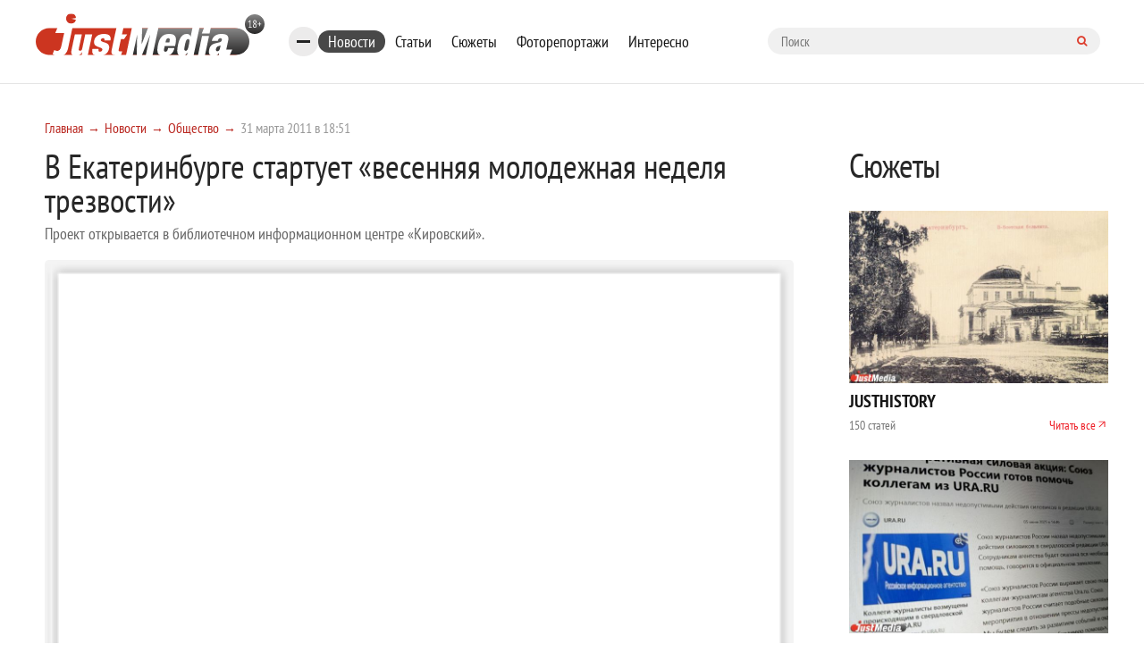

--- FILE ---
content_type: text/html; charset=UTF-8
request_url: https://www.justmedia.ru/news/society/112690
body_size: 11543
content:
<!DOCTYPE html><html lang="ru-RU"><head><meta charset="UTF-8"><meta name="viewport" content="width=device-width, initial-scale=1, maximum-scale=1, user-scalable=0"/><link rel="canonical" href="https://www.justmedia.ru/news/society/112690"/><meta name="csrf-param" content="_csrf"><meta name="csrf-token" content="bTvdkFCyorM_0V-QcXsiSpikAsbW18Uguo3D9xymwmYpVqXRI9fQ3WbnF8giGkEvz-BNlpjlpA3t3PODLsCTLQ=="><title>В Екатеринбурге стартует «весенняя молодежная неделя трезвости». Общество - JustMedia.ru, 31.03.2011</title><meta property="og:image" content="/images/404/img-404.png"><meta property="keywords" content="неделя трезвости, Кировский, библиотека, проект"><meta name="description" content="Проект открывается в библиотечном информационном центре «Кировский». - JustMedia.ru, 31.03.2011"><meta property="fb:app_id" content="306869026044551"><meta property="fb:admins" content="100001578260585"><meta property="og:type" content="website"><meta property="og:site_name" content="justmedia.ru"><meta property="og:url" content="https://www.justmedia.ru/news/society/112690"><meta property="og:locale" content="ru"><meta property="og:title" content="В Екатеринбурге стартует «весенняя молодежная неделя трезвости». Общество - JustMedia.ru, 31.03.2011"><meta property="og:description" content="Проект открывается в библиотечном информационном центре «Кировский». - JustMedia.ru, 31.03.2011"><meta property="og:image" content="https://www.justmedia.ru/upload/news/86699_2.jpg"><meta property="twitter:card" content="summary"><meta property="twitter:title" content="В Екатеринбурге стартует «весенняя молодежная неделя трезвости». Общество - JustMedia.ru, 31.03.2011"><meta property="twitter:description" content="Проект открывается в библиотечном информационном центре «Кировский». - JustMedia.ru, 31.03.2011"><meta property="twitter:image" content="https://www.justmedia.ru/upload/news/86699_2.jpg"><link href="https://www.justmedia.ru/amp/news/society/112690" rel="amphtml"><link href="/css/cookie.css" rel="stylesheet"><link href="https://fonts.googleapis.com/css?family=PT+Sans+Narrow:400,700&amp;amp;subset=cyrillic-ext" rel="stylesheet"><link href="https://fonts.googleapis.com/css?family=Open+Sans:300,300i,400,400i,600,700&amp;amp;subset=cyrillic" rel="stylesheet"><link type="image/x-icon" href="/images/favicon.ico" rel="shortcut icon"><link href="/js/slick-carousel/slick.css" rel="stylesheet"><link href="/js/slick-carousel/slick-theme.css" rel="stylesheet"><link href="/js/fancybox/jquery.fancybox.css" rel="stylesheet"><link href="/css/normalize.css" rel="stylesheet"><link href="/css/style.css?v1.2.3" rel="stylesheet"><link href="/css/blockquote.css" rel="stylesheet"><!--[if lt IE 9]><script src="https://oss.maxcdn.com/html5shiv/3.7.2/html5shiv.min.js"></script><![endif]--><!--[if lt IE 9]><script src="https://oss.maxcdn.com/respond/1.4.2/respond.min.js"></script><![endif]--><!-- Put this script tag to the <head> of your page --><script type="text/javascript" src="https://vk.com/js/api/openapi.js?159"></script><script type="text/javascript">
      VK.init({apiId: 6675295, onlyWidgets: true});
    </script><script>window.yaContextCb=window.yaContextCb||[]</script><script async src="https://widget.sparrow.ru/js/embed.js"></script><link href="/css/custom.css" rel="stylesheet"/></head><body><!--[if !IE]>--><div class="loader-box" style="display: none;"><img class="loader" src="/images/loading.svg" alt="loader" style="display: none;"></div><!--<![endif]--><div id="adfox_15317406471901889"></div><!-- header --><header class="header"><div class="container"><div class="row"><div class="header-top"><a href="/" class="b-header__logo"><img src="/images/logo.svg" alt=""></a><div class="bookmarks-nav both"><div class="rubrics-burger hidden-md-down"><div class="burger-btn"><span></span><span></span><span></span></div><div class="popup-menu-rubrics"><ul class="header-menu-list hidden-md-down"><li class="header-menu-list__item active"><a class="header-menu-list__link" href="/news/society" data-has-submenu="false">Общество</a></li><li class="header-menu-list__item"><a class="header-menu-list__link" href="/news/economy" data-has-submenu="false">Экономика</a></li><li class="header-menu-list__item"><a class="header-menu-list__link" href="/news/politics" data-has-submenu="false">Политика</a></li><li class="header-menu-list__item"><a class="header-menu-list__link" href="/news/events" data-has-submenu="false">Происшествия</a></li><li class="header-menu-list__item"><a class="header-menu-list__link" href="/news/crime" data-has-submenu="false">Криминал</a></li><li class="header-menu-list__item"><a class="header-menu-list__link" href="/news/culture" data-has-submenu="false">Культура</a></li><li class="header-menu-list__item"><a class="header-menu-list__link" href="/news/sport" data-has-submenu="false">Спорт</a></li><li class="header-menu-list__item"><a class="header-menu-list__link" href="/news/russiaandworld" data-has-submenu="false">Россия и мир</a></li><li class="header-menu-list__item"><a class="header-menu-list__link" href="/news/urfonews" data-has-submenu="false">Новости УрФО</a></li><li class="header-menu-list__item"><a class="header-menu-list__link" href="/news/zdorovye" data-has-submenu="false">Здоровье</a></li><li class="header-menu-list__item"><a class="header-menu-list__link" href="/news/psikhologiya" data-has-submenu="false">Психология</a></li><li class="header-menu-list__item"><a class="header-menu-list__link" href="/news/eda" data-has-submenu="false">Еда</a></li><li class="header-menu-list__item"><a class="header-menu-list__link" href="/news/dom" data-has-submenu="false">Дом</a></li><li class="header-menu-list__item"><a class="header-menu-list__link" href="/news/interesnoe" data-has-submenu="false">Интересные статьи</a></li><li class="header-menu-list__item"><a class="header-menu-list__link" href="/news/partnerstvo" data-has-submenu="false">Материалы партнеров</a></li></ul></div></div><ul class="bookmarks-nav-list hidden-md-down"><li class="bookmarks-nav-list__item active"><a class="bookmarks-nav-list__link" href="/news" data-has-submenu="false">Новости</a></li><li class="bookmarks-nav-list__item"><a class="bookmarks-nav-list__link" href="/analitika" data-has-submenu="false">Статьи</a></li><li class="bookmarks-nav-list__item"><a class="bookmarks-nav-list__link" href="/topics" data-has-submenu="false">Сюжеты</a></li><li class="bookmarks-nav-list__item"><a class="bookmarks-nav-list__link" href="/photoreports" data-has-submenu="false">Фоторепортажи</a></li><li class="bookmarks-nav-list__item"><a class="bookmarks-nav-list__link" href="/interest" data-has-submenu="false">Интересно</a></li></ul><form action="/search" method="get" class="form-searh" autocomplete="nope"><input type="search" name="query" id="query" placeholder="Поиск" class="form-searh__input" autocomplete="nope"><button type="submit" class="form-searh__btn"><i class="fa fa-search"></i></button></form></div><div class="header-burg"><a href="#" class="burger-btn js-burg"><span></span><span></span><span></span></a></div></div><div class="header-bottom"><div class="header-menu grad-gray js-menu"><ul class="header-menu-list header-rubrics hidden-md-down"><li class="header-menu-list__item has-submenu"><a class="header-menu-list__link" href="/news" data-has-submenu="true">Новости</a><ul class="header-menu-list header-rubrics hidden-md-down"><li class="header-menu-list__item active"><a class="header-menu-list__link" href="/news/society" data-has-submenu="false">Общество</a></li><li class="header-menu-list__item"><a class="header-menu-list__link" href="/news/economy" data-has-submenu="false">Экономика</a></li><li class="header-menu-list__item"><a class="header-menu-list__link" href="/news/politics" data-has-submenu="false">Политика</a></li><li class="header-menu-list__item"><a class="header-menu-list__link" href="/news/events" data-has-submenu="false">Происшествия</a></li><li class="header-menu-list__item"><a class="header-menu-list__link" href="/news/crime" data-has-submenu="false">Криминал</a></li><li class="header-menu-list__item"><a class="header-menu-list__link" href="/news/culture" data-has-submenu="false">Культура</a></li><li class="header-menu-list__item"><a class="header-menu-list__link" href="/news/sport" data-has-submenu="false">Спорт</a></li><li class="header-menu-list__item"><a class="header-menu-list__link" href="/news/russiaandworld" data-has-submenu="false">Россия и мир</a></li><li class="header-menu-list__item"><a class="header-menu-list__link" href="/news/urfonews" data-has-submenu="false">Новости УрФО</a></li><li class="header-menu-list__item"><a class="header-menu-list__link" href="/news/zdorovye" data-has-submenu="false">Здоровье</a></li><li class="header-menu-list__item"><a class="header-menu-list__link" href="/news/psikhologiya" data-has-submenu="false">Психология</a></li><li class="header-menu-list__item"><a class="header-menu-list__link" href="/news/eda" data-has-submenu="false">Еда</a></li><li class="header-menu-list__item"><a class="header-menu-list__link" href="/news/dom" data-has-submenu="false">Дом</a></li><li class="header-menu-list__item"><a class="header-menu-list__link" href="/news/interesnoe" data-has-submenu="false">Интересные статьи</a></li><li class="header-menu-list__item"><a class="header-menu-list__link" href="/news/partnerstvo" data-has-submenu="false">Материалы партнеров</a></li></ul></li><li class="header-menu-list__item"><a class="header-menu-list__link" href="/analitika" data-has-submenu="false">Статьи</a></li></ul><ul class="header-menu-list hidden-lg-up"><li class="header-menu-list__item has-submenu"><a class="header-menu-list__link" href="/news" data-has-submenu="true">Новости</a><ul class="header-menu-list hidden-lg-up"><li class="header-menu-list__item"><a class="header-menu-list__link" href="/news/society" data-has-submenu="false">Общество</a></li><li class="header-menu-list__item"><a class="header-menu-list__link" href="/news/economy" data-has-submenu="false">Экономика</a></li><li class="header-menu-list__item"><a class="header-menu-list__link" href="/news/politics" data-has-submenu="false">Политика</a></li><li class="header-menu-list__item"><a class="header-menu-list__link" href="/news/events" data-has-submenu="false">Происшествия</a></li><li class="header-menu-list__item"><a class="header-menu-list__link" href="/news/crime" data-has-submenu="false">Криминал</a></li><li class="header-menu-list__item"><a class="header-menu-list__link" href="/news/culture" data-has-submenu="false">Культура</a></li><li class="header-menu-list__item"><a class="header-menu-list__link" href="/news/sport" data-has-submenu="false">Спорт</a></li><li class="header-menu-list__item"><a class="header-menu-list__link" href="/news/russiaandworld" data-has-submenu="false">Россия и мир</a></li><li class="header-menu-list__item"><a class="header-menu-list__link" href="/news/urfonews" data-has-submenu="false">Новости УрФО</a></li><li class="header-menu-list__item"><a class="header-menu-list__link" href="/news/zdorovye" data-has-submenu="false">Здоровье</a></li><li class="header-menu-list__item"><a class="header-menu-list__link" href="/news/psikhologiya" data-has-submenu="false">Психология</a></li><li class="header-menu-list__item"><a class="header-menu-list__link" href="/news/eda" data-has-submenu="false">Еда</a></li><li class="header-menu-list__item"><a class="header-menu-list__link" href="/news/dom" data-has-submenu="false">Дом</a></li><li class="header-menu-list__item"><a class="header-menu-list__link" href="/news/interesnoe" data-has-submenu="false">Интересные статьи</a></li><li class="header-menu-list__item"><a class="header-menu-list__link" href="/news/partnerstvo" data-has-submenu="false">Материалы партнеров</a></li></ul></li><li class="header-menu-list__item"><a class="header-menu-list__link" href="/analitika" data-has-submenu="false">Статьи</a></li><li class="header-menu-list__item"><a class="header-menu-list__link" href="/topics" data-has-submenu="false">Сюжеты</a></li><li class="header-menu-list__item"><a class="header-menu-list__link" href="/photoreports" data-has-submenu="false">Фоторепортажи</a></li><li class="header-menu-list__item"><a class="header-menu-list__link" href="/interest" data-has-submenu="false">Интересно</a></li><li class="header-menu-list__item"><a class="header-menu-list__link" href="/about" data-has-submenu="false">О проекте</a></li><li class="header-menu-list__item"><a class="header-menu-list__link" href="/contacts" data-has-submenu="false">Контакты</a></li><li class="header-menu-list__item"><a class="header-menu-list__link" href="/adv" data-has-submenu="false">Размещение рекламы</a></li></ul></div><div class="cr"></div></div></div></div></header><!-- END header --><!-- END head --><div class="container"><div class="row"><div class="col-xl-9 col-lg-8 custom"><div class="row"><ul class="bread-crumbs bread-crumbs-poz"><li class='bread-crumbs__item'><a class="bread-crumbs__link" href="/">Главная</a></li><li class='bread-crumbs__item'><a class="bread-crumbs__link" href="/news">Новости</a></li><li class='bread-crumbs__item'><a class="bread-crumbs__link" href="/news/society">Общество</a></li><li class='bread-crumbs__item'><span class='bread-crumbs__link'>31 марта 2011 в 18:51</span></li></ul><div id="adfox_15317406471901889"></div><div class="news-titlec hidden-md-down"><a class="news-more grad-gray mob-btn" href="/news/subscribe"><i class="fa fa-envelope-o" aria-hidden="true"></i><span>Подписка на новости</span></a></div><div class="news-one" itemscope itemtype="http://schema.org/NewsArticle"><meta itemprop="headline" content="В Екатеринбурге стартует «весенняя молодежная неделя трезвости»"><meta itemprop="datePublished" content="2011-03-31"><div class="top-side-list"><div class=""><h1 class="h1 news" itemprop="headline">В Екатеринбурге стартует «весенняя молодежная неделя трезвости»</h1><p class="news-one__title">Проект открывается в библиотечном информационном центре «Кировский».</p></div></div><div class=""><div class="news-one-img"><img src="/images/404/img-404.png" width="1200px" alt="В Екатеринбурге стартует «весенняя молодежная неделя трезвости» - Фото 1" itemprop="image"></div><!--    <div class="col-lg-3 md-p-0">--><!--        <span class="head_soc" > Читайте нас в соцсетях </span>--><!--        <script src="https://use.fontawesome.com/4ed6bcf1fa.js"></script>--><!--        <ul class="btn-list">--><!--            --><!--            <li class="btn-list__item">--><!--                <a href="#" class="btn btn-sm grad-dark" id="fav" rel="sidebar">--><!--                    <i class="lik-btn"></i> Добавить в избранное--><!--                </a>--><!--            </li>--><!--            <li class="btn-list__item">--><!--                <a href="tg://resolve?domain=justmediaru" class="btn btn-sm grad-blue">--><!--                    <i class="fa fa-telegram"></i>--><!--                    <span class="item_soc" >Наш канал в Telegram</span>--><!--                </a>--><!--            </li>--><!--            <li class="btn-list__item">--><!--                <a href="https://vk.com/justmedia_news"  target="_blank" class="btn btn-sm grad-blue">--><!--                    <i class="fa fa-vk"></i>--><!--                    <span class="item_soc" > Наш Вконтакте</span>--><!--                </a>--><!--            </li>--><!--           <!--<li class="btn-list__item">--><!--                <a href="https://www.instagram.com/just_proekb/" target="_blank" class="btn btn-sm grad-blue">--><!--                    <i class="fa fa-instagram " aria-hidden="true" style="padding-left: 2%;"></i>--><!--                    <span class="item_soc" > Наш Instagram</span>--><!--                </a>--><!--            </li>--><!--            <li class="btn-list__item">--><!--                <a href="https://www.facebook.com/proekb/" target="_blank" class="btn btn-sm grad-blue">--><!--                    <i class="fa fa-facebook " aria-hidden="true" style="padding-left: 2%;"></i>--><!--                    <span class="item_soc" > Наш Facebook</span>--><!--                </a>--><!--            </li>--><!--        </ul>--><!--    </div>--><div class="cr"></div><div class="news-one__text clearfix md-p-0"><div itemprop="description"><p>В пятницу, 1 апреля, в библиотечном информационном центре &laquo;Кировский&raquo; (проспект Ленина, 70) открывается &laquo;Весенняя молодежная неделя трезвости&raquo;.</p><p>Юмор &mdash; прекрасное средство от стресса, а смех, как известно, продлевает жизнь. Для молодежи подготовлена литературно-юмористическая викторина по произведениям Ильфа и Петрова. В викторине участвуют студенты ПУ №94. </p><p>Кроме того, всю неделю с 5 по 9 апреля в библиотеке будут демонстрироваться документальные фильмы антиалкогольной тематики. А 6 апреля для школьников, участвующих в проекте &laquo;Здоровым быть модно&raquo;, состоится встреча с врачом-наркологом. Ребятам покажут антиалкогольные ролики, а затем они сами попробуют нарисовать свой ролик.</p><p>Для всех читателей не только в эту неделю, но и круглый год, работает книжная выставка &laquo;Престижно. Модно. Здорово&raquo;.</p><p>&nbsp;</p></div></div><!--<div class="wr-like-horizontal"></div>--><div class="add_subscribe from_news"><div class="author-one__top-box content-list"><div class="author-one-inner top-side"><div class="author-one__cont"><a class="name" itemprop="author" itemscope itemtype="https://schema.org/Person" href="/news/authors/natalya-tokareva" ><meta itemprop="name" content="Наталья Токарева">
                            Наталья Токарева                        </a></div></div></div><p>Просмотров: 615</p><div class="btn-tw-box"><span>Читайте нас в соцсетях</span><div class="btns"><a class="btn btn-100 grad-gray" href="tg://resolve?domain=justmediaru"><svg width="15" height="15" viewBox="0 0 15 15" fill="none" xmlns="http://www.w3.org/2000/svg"><path d="M9.95257 10.9403L11.183 5.13951C11.2333 4.89397 11.204 4.71819 11.0951 4.61217C10.9863 4.50614 10.8426 4.48661 10.6641 4.55357L3.43192 7.34096C3.27009 7.40234 3.15988 7.4721 3.10128 7.55022C3.04269 7.62835 3.03571 7.70229 3.08036 7.77204C3.125 7.8418 3.21429 7.89621 3.34821 7.93527L5.1981 8.51284L9.49219 5.80915C9.60938 5.73103 9.69866 5.71429 9.76004 5.75893C9.79911 5.78683 9.78795 5.82868 9.72656 5.88449L6.25279 9.02344L6.11886 10.9319C6.24721 10.9319 6.37277 10.8705 6.49554 10.7478L7.39955 9.87723L9.27455 11.2584C9.6317 11.4593 9.8577 11.3532 9.95257 10.9403ZM14.4057 4.58705C14.4057 4.58705 14.5047 4.81864 14.7028 5.28181C14.9009 5.74498 15 6.48438 15 7.5C15 8.51562 14.8019 9.48661 14.4057 10.4129C14.0095 11.3393 13.4766 12.1373 12.8069 12.8069C12.1373 13.4766 11.3393 14.0095 10.4129 14.4057C9.48661 14.8019 8.51562 15 7.5 15C6.48438 15 5.51339 14.8019 4.58705 14.4057C3.66071 14.0095 2.86272 13.4766 2.19308 12.8069C1.52344 12.1373 0.990513 11.3393 0.594308 10.4129C0.198103 9.48661 0 8.51562 0 7.5C0 6.48438 0.198103 5.51339 0.594308 4.58705C0.990513 3.66072 1.52344 2.86272 2.19308 2.19308C2.86272 1.52344 3.66071 0.990514 4.58705 0.594309C5.51339 0.198103 6.48438 0 7.5 0C8.51562 0 9.48661 0.198103 10.4129 0.594309C11.3393 0.990514 12.1373 1.52344 12.8069 2.19308C13.4766 2.86272 14.0095 3.66072 14.4057 4.58705Z" fill="white"/></svg><span style="vertical-align: middle;">Telegram</span></a><a class="btn btn-100 grad-gray" href="https://vk.com/justmedia_news"><svg width="17" height="10" viewBox="0 0 17 10" fill="none" xmlns="http://www.w3.org/2000/svg"><path d="M16.0547 0.662807C16.183 1.01995 15.7645 1.84026 14.7991 3.12374C14.6652 3.30232 14.4838 3.53948 14.255 3.83524C14.0318 4.11984 13.8783 4.32073 13.7946 4.43792C13.7109 4.55511 13.6258 4.69322 13.5393 4.85226C13.4528 5.0113 13.4194 5.12849 13.4389 5.20382C13.4584 5.27916 13.4947 5.37542 13.5477 5.49261C13.6007 5.60979 13.6914 5.72977 13.8198 5.85254C13.9481 5.97531 14.1071 6.12319 14.2969 6.29618C14.3192 6.30734 14.3331 6.3185 14.3387 6.32966C15.1256 7.06069 15.6585 7.67732 15.9375 8.17955C15.9542 8.20745 15.9724 8.24233 15.9919 8.28418C16.0114 8.32603 16.031 8.39997 16.0505 8.506C16.07 8.61203 16.0686 8.70689 16.0463 8.7906C16.024 8.8743 15.9542 8.95103 15.8371 9.02079C15.7199 9.09054 15.5552 9.12542 15.3432 9.12542L13.2003 9.1589C13.0664 9.1868 12.9102 9.17285 12.7316 9.11705C12.553 9.06124 12.4079 8.99986 12.2963 8.9329L12.1289 8.83245C11.9615 8.71526 11.7662 8.53669 11.543 8.29674C11.3198 8.05678 11.1286 7.84054 10.9696 7.64802C10.8105 7.4555 10.6403 7.29367 10.459 7.16253C10.2776 7.03139 10.12 6.98814 9.98605 7.03278C9.96931 7.03836 9.94699 7.04813 9.91908 7.06208C9.89118 7.07603 9.84375 7.11649 9.77679 7.18345C9.70982 7.25042 9.64983 7.33273 9.59682 7.43039C9.54381 7.52804 9.49637 7.67313 9.45452 7.86565C9.41267 8.05818 9.39453 8.27441 9.40011 8.51437C9.40011 8.59807 9.39035 8.6748 9.37081 8.74456C9.35128 8.81431 9.33036 8.86593 9.30804 8.89941L9.27455 8.94127C9.17411 9.04729 9.02623 9.10868 8.83091 9.12542H7.8683C7.4721 9.14774 7.06473 9.1017 6.6462 8.9873C6.22768 8.87291 5.86077 8.72503 5.54548 8.54367C5.23019 8.3623 4.9428 8.17815 4.68331 7.99121C4.42383 7.80427 4.22712 7.64383 4.09319 7.50991L3.88393 7.30901C3.82812 7.25321 3.75139 7.1695 3.65374 7.0579C3.55608 6.94629 3.35658 6.69238 3.05525 6.29618C2.75391 5.89997 2.45815 5.47866 2.16797 5.03223C1.87779 4.5858 1.53599 3.99707 1.14258 3.26604C0.749163 2.53502 0.385045 1.77609 0.0502232 0.989258C0.0167411 0.899972 0 0.824637 0 0.763253C0 0.70187 0.00837054 0.657227 0.0251116 0.629325L0.0585938 0.579103C0.142299 0.473076 0.301339 0.420062 0.535714 0.420062L2.82924 0.403321C2.89621 0.414482 2.96038 0.432618 3.02176 0.457729C3.08315 0.482841 3.12779 0.506557 3.15569 0.528879L3.19754 0.55399C3.28683 0.615375 3.35379 0.704659 3.39844 0.821847C3.51004 1.10087 3.63839 1.38965 3.78348 1.6882C3.92857 1.98675 4.04297 2.21415 4.12667 2.3704L4.2606 2.61314C4.42243 2.94796 4.57868 3.23814 4.72935 3.48368C4.88002 3.72921 5.01535 3.92034 5.13532 4.05706C5.2553 4.19378 5.37109 4.3012 5.4827 4.37932C5.59431 4.45745 5.68917 4.49651 5.7673 4.49651C5.84542 4.49651 5.92076 4.48256 5.9933 4.45466C6.00446 4.44908 6.01841 4.43513 6.03516 4.41281C6.0519 4.39049 6.08538 4.3291 6.1356 4.22866C6.18583 4.12821 6.22349 3.99707 6.2486 3.83524C6.27372 3.67341 6.30022 3.44741 6.32812 3.15723C6.35603 2.86705 6.35603 2.51828 6.32812 2.11091C6.31696 1.8877 6.29185 1.68401 6.25279 1.49986C6.21373 1.31571 6.17466 1.18736 6.1356 1.11482L6.08538 1.01437C5.94587 0.824637 5.7087 0.704659 5.37388 0.654436C5.30134 0.643276 5.31529 0.576312 5.41574 0.453545C5.50502 0.347517 5.61105 0.263812 5.73382 0.202428C6.02958 0.0573387 6.69643 -0.00962543 7.73437 0.00153542C8.19196 0.00711536 8.56864 0.0433884 8.8644 0.110353C8.976 0.138254 9.06948 0.175921 9.14481 0.223354C9.22015 0.270787 9.27734 0.337751 9.31641 0.424248C9.35547 0.510743 9.38477 0.600028 9.4043 0.692104C9.42383 0.78418 9.43359 0.911133 9.43359 1.07296C9.43359 1.23479 9.4308 1.38825 9.42522 1.53334C9.41964 1.67843 9.41267 1.87514 9.4043 2.12347C9.39593 2.37179 9.39174 2.60198 9.39174 2.81403C9.39174 2.87542 9.38895 2.99261 9.38337 3.1656C9.37779 3.33859 9.3764 3.47252 9.37918 3.56738C9.38198 3.66225 9.39174 3.77525 9.40848 3.90639C9.42522 4.03753 9.45731 4.14634 9.50474 4.23284C9.55218 4.31934 9.61495 4.3877 9.69308 4.43792C9.73772 4.44908 9.78516 4.46024 9.83538 4.4714C9.8856 4.48256 9.95815 4.45187 10.053 4.37932C10.1479 4.30678 10.2539 4.21052 10.3711 4.09054C10.4883 3.97056 10.6334 3.78362 10.8064 3.52972C10.9794 3.27581 11.1691 2.97586 11.3756 2.62988C11.7104 2.04953 12.0089 1.42174 12.2712 0.746512C12.2935 0.690709 12.3214 0.641881 12.3549 0.600029C12.3884 0.558176 12.4191 0.528879 12.447 0.512138L12.4805 0.487026C12.4916 0.481446 12.5056 0.47447 12.5223 0.4661C12.5391 0.457729 12.5753 0.449359 12.6311 0.440989C12.6869 0.432618 12.7427 0.431223 12.7985 0.436803L15.2093 0.420062C15.4269 0.39216 15.6055 0.399136 15.745 0.440989C15.8845 0.482841 15.971 0.528879 16.0045 0.579103L16.0547 0.662807Z" fill="white"/></svg><span style="vertical-align: middle;">Вконтакте</span></a></div></div></div><!--<div class="report-news listed">--><!--    <a href="--><!--" class="btn-icon">--><!--        --><!--    </a>--><!--    <a href="--><!--" class="btn-icon">--><!--        --><!--    </a>--><!--    <a href="--><!--" class="report-news__btn btn grad-red">Сообщить новость</a>--><!--</div>--><div class="news-url" style="display: none">/news/society/112690</div></div><div id="yandex_rtb_R-A-59179-1-112690"></div><script>window.yaContextCb.push(()=>{
    Ya.Context.AdvManager.render({
        "blockId": "R-A-59179-1",
        "renderTo": "yandex_rtb_R-A-59179-1-112690"
    })
})
</script><!-- <div class="redtram-block"><h3>Новости партнеров</h3><div class="r38850"></div><script type="text/javascript">
        (function() {
            var tag = (function() {
                var informers = document.getElementsByClassName('r38850'),
                len = informers.length;
                return len ? informers[len - 1] : null;
            })(),
            idn = (function() {
                var i, num, idn = '', chars = "abcdefghiklmnopqrstuvwxyz",
                len = Math.floor((Math.random() * 2) + 4);
                for (i = 0; i < len; i++) {
                    num = Math.floor(Math.random() * chars.length);
                    idn += chars.substring(num, num + 1);
                }
                return idn;
            })(),
            domains = JSON.parse(atob('WyJuZXdzY29kZS5vbmxpbmUiLCJpbmZvY29kZS50ZWNoIiwiaW5mb3JtZXIubGluayJd')),
            loadScript = function() {
                if (! domains.length) return;
                var script = document.createElement('script');
                script.onerror = function() { loadScript(); };
                script.className = 's38850';
                script.src = '//' + domains.shift() + '/ru/38850/';
                script.dataset.idn = idn;
                tag.parentNode.insertBefore(script, tag);
            };
            var container = document.createElement('div');
            container.id = idn;
            container.innerHTML = 'загрузка...';
            tag.appendChild(container);
            loadScript();
        })();
        </script></div> --><div id="showmore-list"></div><div id="showmore-triger" data-page="1" data-article="-1" data-current-id="112690" data-current-id_category="1"></div></div></div></div><div class="col-xl-3 col-lg-4 custom"><div class="topics-homepage"><div class="topics-homepage__heading">Сюжеты</div><div class="topics-homepage__topic"><a class="topics-homepage__topic-img"><img src="/upload/topic/5b/a4/5ba4861300f3c597493393_600_400.jpg" alt="JUSTHISTORY"></a><a href="/topic/justhistory" class="topics-homepage__topic-title">JUSTHISTORY</a><!--<div class="topics-homepage__topic-desc"></div>--><div class="topics-homepage__topic-info"><div>
                    150 статей                </div><a href="/topic/justhistory">Читать все</a></div></div><div class="topics-homepage__topic"><a class="topics-homepage__topic-img"><img src="/upload/topic/68/42/6842baa7abaf8594598758_600_400.jpg" alt="Дело URA.ru"></a><a href="/topic/delo-uraru" class="topics-homepage__topic-title">Дело URA.ru</a><!--<div class="topics-homepage__topic-desc"></div>--><div class="topics-homepage__topic-info"><div>
                    46 статей                </div><a href="/topic/delo-uraru">Читать все</a></div></div><div class="topics-homepage__topic"><a class="topics-homepage__topic-img"><img src="/upload/topic/69/45/694517151647a122909288_600_400.jpg" alt="Выборы-2026"></a><a href="/topic/vybory2026" class="topics-homepage__topic-title">Выборы-2026</a><!--<div class="topics-homepage__topic-desc"></div>--><div class="topics-homepage__topic-info"><div>
                    4 статьи                </div><a href="/topic/vybory2026">Читать все</a></div></div><div class="topics-homepage__topic"><a class="topics-homepage__topic-img"><img src="/upload/topic/68/47/6847c7b14837a900559938_600_400.jpg" alt="Кадровые перестановки в правительстве Свердловской области"></a><a href="/topic/kadrovyye-perestanovki-v-pravitelstve-sverdlovskoy-oblasti" class="topics-homepage__topic-title">Кадровые перестановки в правительстве Свердловской области</a><!--<div class="topics-homepage__topic-desc"></div>--><div class="topics-homepage__topic-info"><div>
                    69 статей                </div><a href="/topic/kadrovyye-perestanovki-v-pravitelstve-sverdlovskoy-oblasti">Читать все</a></div></div><div class="topics-homepage__topic"><a class="topics-homepage__topic-img"><img src="/upload/topic/68/49/684961fec1d83665862018_600_400.jpg" alt="Коррупционный скандал в Дегтярске"></a><a href="/topic/korruptsionnyy-skandal-v-degtyarske" class="topics-homepage__topic-title">Коррупционный скандал в Дегтярске</a><!--<div class="topics-homepage__topic-desc"></div>--><div class="topics-homepage__topic-info"><div>
                    27 статей                </div><a href="/topic/korruptsionnyy-skandal-v-degtyarske">Читать все</a></div></div><a class="topics-homepage__all" href="/topics">Все сюжеты</a></div><div class="photoreports-box" style="margin-bottom: 20px; padding: 15px 10px; display: none;"><div id="adfox_15087541425835753"></div></div><div class="photoreports-box" style="margin-bottom: 20px; padding: 15px 10px; display: none;"><div id="adfox_153173701299975324"></div></div><div class="photoreports-box"><a href="/photoreports" class="photoreports__name mob-h">Фоторепортажи</a><div class="b-photo-storys__img"><img
            src="/upload/photoreport/69/53/6953540595ddd109520714_600_400.jpg"
            alt="Концерт АК-47 и TGK в «Свободе»"
            width="245px"><a href="/photoreports/kontsertak47itgkvsvobode"><span></span></a></div><p class="b-photo-storys__desc">
        Концерт АК-47 и TGK в «Свободе» —
        <a href="/photoreports/kontsertak47itgkvsvobode">
            все 68 фотографий        </a></p></div></div></div></div><div id="adfox_153173983864864733"></div><footer class="footer"><div class="container"><div class="row"><div class="footer-nav-box grad-red both hidden-md-down"><ul class="footer-nav"><li class="footer-nav__item"><a class="footer-nav__link" href="/news">Лента новостей</a></li><li class="footer-nav__item"><a class="footer-nav__link" href="/analitika">Статьи</a></li><li class="footer-nav__item"><a class="footer-nav__link" href="/photoreports">Фоторепортажи</a></li><li class="footer-nav__item"><a class="footer-nav__link" href="/contests">Конкурсы</a></li><li class="footer-nav__item"><a class="footer-nav__link" href="/interest">Интересно</a></li></ul><ul class="footer-soch"><li class="footer-soch__item"><a class="footer-soch__link icon-3" href="/rss"></a></li></ul></div><div class="col-lg-9 hidden-md-down"><i class="footer-logo-icon"></i><ul class="footer-two-nav"><li class="footer-two-nav__item"><a class="footer-two-nav__link" href="/about">О проекте</a></li><li class="footer-two-nav__item"><a class="footer-two-nav__link" href="/contacts">Контакты</a></li><li class="footer-two-nav__item"><a class="footer-two-nav__link" href="/adv">Размещение рекламы</a></li><li class="footer-two-nav__item"><a class="footer-two-nav__link" href="/soglasie">Персональные данные</a></li><li class="footer-two-nav__item"><a class="footer-two-nav__link" href="/policy">Политика конфиденциальности</a></li></ul></div><div class="col-lg-3 hidden-md-down"><a href="http://siteonic.ru/" target="_blank"><i class="footer-lab-icon"></i><span class="copy-dev">
                    Разработка и продвижение<br>
                    сайтов «САЙТОНИК»                    
                </span></a></div><div class="col-lg-12"><div class="footer-cont"><p>
                        Информационно-аналитический портал «JustMedia» - свежие <a href="/">новости</a>                        Екатеринбурга
                        и Свердловской области: политика, экономика, культура, спорт, происшествия и др.
                        <br>
                        При использовании материалов портала ссылка на <a href="/">«JustMedia»</a>                        обязательна. <br>
                        Коллектив и руководство ООО «Джаст-медиа» не несет ответственности за опубликованные авторские
                        материалы. Учредитель: общество с ограниченной ответственностью «Агентство новостей «Джаст-Медиа».
                        Главный редактор – Катыхин Е.В.
                    </p><p>
                        Свидетельство о регистрации средства массовой информации выдано Федеральной службой по надзору
                        в сфере связи, информационных технологий и массовых коммуникаций (Роскомнадзор)
                        29.11.2012 Эл №ФС77-51923 Агентство новостей «Джаст-Медиа»
                    </p></div><div class="footer-bottom--mobile"><a href="/soglasie">Персональные данные</a><a href="/policy">Политика конфиденциальности</a></div><div class="wr-metrics"><script type="text/javascript">

        var _gaq = _gaq || [];
        _gaq.push(['_setAccount', 'UA-24602081-1']);
        _gaq.push(['_trackPageview']);

        
    </script><noindex><!-- Yandex.Metrika counter 
        <script type="text/javascript">
            (function (d, w, c) {
                (w[c] = w[c] || []).push(function() {
                    try {
                        w.yaCounter22069831 = new Ya.Metrika({id:22069831,
                            webvisor:true,
                            clickmap:true,
                            trackLinks:true,
                            accurateTrackBounce:true});
                    } catch(e) { }
                });

                var n = d.getElementsByTagName("script")[0],
                    s = d.createElement("script"),
                    f = function () { n.parentNode.insertBefore(s, n); };
                s.type = "text/javascript";
                s.async = true;
                s.src = (d.location.protocol == "https:" ? "https:" : "http:") + "//mc.yandex.ru/metrika/watch.js";

                if (w.opera == "[object Opera]") {
                    d.addEventListener("DOMContentLoaded", f, false);
                } else { f(); }
            })(document, window, "yandex_metrika_callbacks");
        </script><noscript><div><img src="//mcs.yandex.ru/watch/22069831" style="position:absolute; left:-9999px;" alt="" /></div></noscript><!-- /Yandex.Metrika counter --><!-- Yandex.Metrika counter --><script type="text/javascript" >
   (function(m,e,t,r,i,k,a){m[i]=m[i]||function(){(m[i].a=m[i].a||[]).push(arguments)};
   m[i].l=1*new Date();k=e.createElement(t),a=e.getElementsByTagName(t)[0],k.async=1,k.src=r,a.parentNode.insertBefore(k,a)})
   (window, document, "script", "https://mc.yandex.ru/metrika/tag.js", "ym");

   ym(22069831, "init", {
        clickmap:true,
        trackLinks:true,
        accurateTrackBounce:true,
        webvisor:true
   });
</script><script>window.yaContextCb=window.yaContextCb||[]</script><script src="https://yandex.ru/ads/system/context.js" async></script><noscript><div><img src="https://mc.yandex.ru/watch/22069831" style="position:absolute; left:-9999px;" alt="" /></div></noscript><!-- /Yandex.Metrika counter --><br /><br /></noindex></div></div></div></div></footer><div class="bottom-popup"><div class="bottom-popup__wrp"><div class="bottom-popup__main"><div class="bottom-popup__title">
                Этот сайт использует cookie
            </div><div class="bottom-popup__desc">
                для хранения данных. Продолжая использовать сайт, вы даете <a href="/soglasie">согласие на обработку персональных данных</a> в соответствии с <a href="/policy">политикой конфиденциальности</a></div></div><div class="bottom-popup__btn"><button class="btn">Принять</button></div></div></div><div class="scroll-to-top_wrapper"><div class="scroll-to-top"><svg height="100%" viewbox="0 0 44 44" width="100%" xmlns="http://www.w3.org/2000/svg"><g fill="none" fill-rule="evenodd"><rect height="100%" width="100%"></rect><circle cx="22" cy="22" fill="#FFF" r="16" stroke="#292759" stroke-opacity=".15"></circle><circle cx="22" cy="22" fill="#d83b2c" r="13"></circle><path d="M26.2928932,27.2928932 C26.845178,27.2928932 27.2928932,26.845178 27.2928932,26.2928932 L27.2928932,20.2928932 C27.2928932,19.7406085 26.845178,19.2928932 26.2928932,19.2928932 C25.7406085,19.2928932 25.2928932,19.7406085 25.2928932,20.2928932 L25.2928932,23.8786797 L18.4644661,17.0502525 C18.0739418,16.6597282 17.4407768,16.6597282 17.0502525,17.0502525 C16.6597282,17.4407768 16.6597282,18.0739418 17.0502525,18.4644661 L23.8786797,25.2928932 L20.2928932,25.2928932 C19.7406085,25.2928932 19.2928932,25.7406085 19.2928932,26.2928932 C19.2928932,26.845178 19.7406085,27.2928932 20.2928932,27.2928932 L26.2928932,27.2928932 Z M22,36 C14.2680135,36 8,29.7319865 8,22 C8,14.2680135 14.2680135,8 22,8 C29.7319865,8 36,14.2680135 36,22 C36,29.7319865 29.7319865,36 22,36 Z" fill="#FFF" transform="rotate(-135 22 22)"></path><path class="scroll-to-top_progress-bar" d="M22 6 a 16 16 0 0 1 0 32 a 16 16 0 0 1 0 -32" stroke="#00077B" stroke-linecap="round" style="stroke-dasharray: 100.53; stroke-dashoffset: 100.531;"></path></g></svg></div><div class="easter-egg"><svg height="100%" viewbox="0 0 44 44" width="100%" xmlns="http://www.w3.org/2000/svg"><g fill="none" fill-rule="evenodd"><rect fill="none" height="100%" width="100%"></rect><g transform="translate(5 5)"><circle cx="17" cy="17" fill="#d83b2c" r="16.3"></circle><polygon fill="#FFF" points="10.5 11.2 10.5 14.4 15.2 14.4 15.2 24.5 18.7 24.5 18.7 14.4 22.7 14.4 24.1 11.2"></polygon></g></g></svg></div></div><script src="https://yastatic.net/pcode/adfox/loader.js" crossorigin="anonymous"></script><script src="/assets/aa79ca0c/jquery.js"></script><script src="/assets/ab448c03/yii.js"></script><script src="/js/slick-carousel/slick.min.js"></script><script src="/js/jquery-ui/jquery-ui.min.js"></script><script src="/js/jquery-ui/datepicker-ru.js"></script><script src="/js/fancybox/jquery.fancybox.pack.js"></script><script src="/js/script.js?v1.2"></script><script>jQuery(function ($) {
            window.Ya.adfoxCode.create({"ownerId":225778,"params":{"ps":"btds","pp":"g","p2":"eycw"},"containerId":"adfox_15317406471901889"});
            window.Ya.adfoxCode.create({"ownerId":225778,"params":{"ps":"btds","pp":"h","p2":"eycv"},"containerId":"adfox_15087541425835753"});
            window.Ya.adfoxCode.create({"ownerId":225778,"params":{"ps":"btds","pp":"i","p2":"eycv"},"containerId":"adfox_153173701299975324"});
            window.Ya.adfoxCode.create({"ownerId":225778,"params":{"ps":"btds","pp":"i","p2":"eycx"},"containerId":"adfox_153173983864864733"});
});</script></body></html>